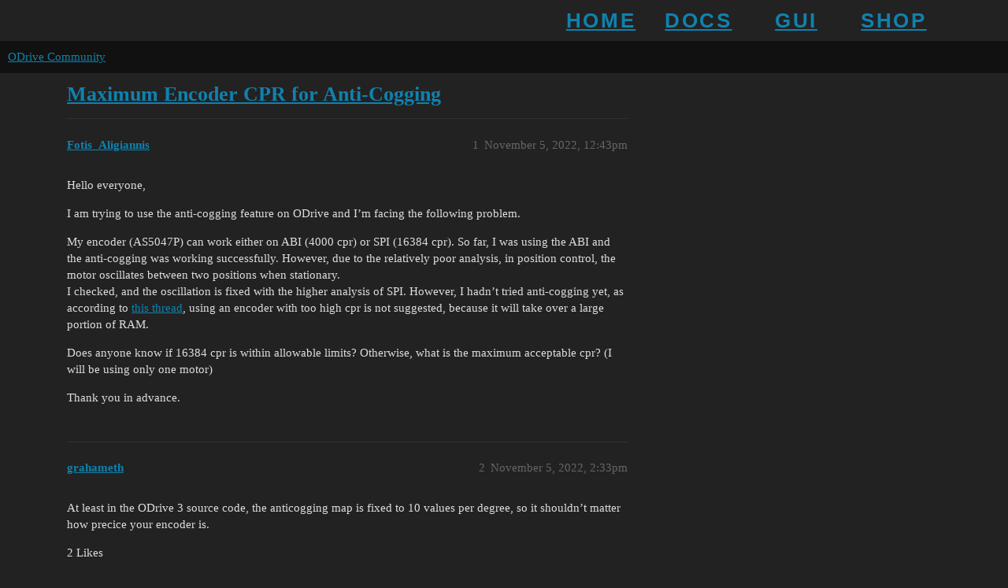

--- FILE ---
content_type: text/html; charset=utf-8
request_url: https://discourse.odriverobotics.com/t/maximum-encoder-cpr-for-anti-cogging/9913
body_size: 2681
content:
<!DOCTYPE html>
<html lang="en">
  <head>
    <meta charset="utf-8">
    <title>Maximum Encoder CPR for Anti-Cogging - ODrive Community</title>
    <meta name="description" content="Hello everyone, 
I am trying to use the anti-cogging feature on ODrive and I’m facing the following problem. 
My encoder (AS5047P) can work either on ABI (4000 cpr) or SPI (16384 cpr). So far, I was using the ABI and the&amp;hellip;">
    <meta name="generator" content="Discourse 3.2.0.beta3-dev - https://github.com/discourse/discourse version bf97899029d61f4eac31560944713ad45473d29d">
<link rel="icon" type="image/png" href="https://discourse.odriverobotics.com/uploads/default/optimized/2X/6/652559a7349ab5f4d8f91612c9b9ab21cca12a0e_2_32x32.png">
<link rel="apple-touch-icon" type="image/png" href="https://discourse.odriverobotics.com/uploads/default/optimized/2X/6/652559a7349ab5f4d8f91612c9b9ab21cca12a0e_2_180x180.png">
<meta name="theme-color" media="all" content="#111111">

<meta name="viewport" content="width=device-width, initial-scale=1.0, minimum-scale=1.0, user-scalable=yes, viewport-fit=cover">
<link rel="canonical" href="https://discourse.odriverobotics.com/t/maximum-encoder-cpr-for-anti-cogging/9913" />

<link rel="search" type="application/opensearchdescription+xml" href="https://discourse.odriverobotics.com/opensearch.xml" title="ODrive Community Search">

    <link href="/stylesheets/color_definitions_simple-dark_1_1_a701304f5f2dd23d987511f8de5e00126a2f0a30.css?__ws=discourse.odriverobotics.com" media="all" rel="stylesheet" class="light-scheme"/>

  <link href="/stylesheets/desktop_1a530ae99bb8bc9e1cf47e9894db7075b8bb2c8e.css?__ws=discourse.odriverobotics.com" media="all" rel="stylesheet" data-target="desktop"  />



  <link href="/stylesheets/checklist_1a530ae99bb8bc9e1cf47e9894db7075b8bb2c8e.css?__ws=discourse.odriverobotics.com" media="all" rel="stylesheet" data-target="checklist"  />
  <link href="/stylesheets/discourse-details_1a530ae99bb8bc9e1cf47e9894db7075b8bb2c8e.css?__ws=discourse.odriverobotics.com" media="all" rel="stylesheet" data-target="discourse-details"  />
  <link href="/stylesheets/discourse-lazy-videos_1a530ae99bb8bc9e1cf47e9894db7075b8bb2c8e.css?__ws=discourse.odriverobotics.com" media="all" rel="stylesheet" data-target="discourse-lazy-videos"  />
  <link href="/stylesheets/discourse-local-dates_1a530ae99bb8bc9e1cf47e9894db7075b8bb2c8e.css?__ws=discourse.odriverobotics.com" media="all" rel="stylesheet" data-target="discourse-local-dates"  />
  <link href="/stylesheets/discourse-math_1a530ae99bb8bc9e1cf47e9894db7075b8bb2c8e.css?__ws=discourse.odriverobotics.com" media="all" rel="stylesheet" data-target="discourse-math"  />
  <link href="/stylesheets/discourse-narrative-bot_1a530ae99bb8bc9e1cf47e9894db7075b8bb2c8e.css?__ws=discourse.odriverobotics.com" media="all" rel="stylesheet" data-target="discourse-narrative-bot"  />
  <link href="/stylesheets/discourse-presence_1a530ae99bb8bc9e1cf47e9894db7075b8bb2c8e.css?__ws=discourse.odriverobotics.com" media="all" rel="stylesheet" data-target="discourse-presence"  />
  <link href="/stylesheets/docker_manager_1a530ae99bb8bc9e1cf47e9894db7075b8bb2c8e.css?__ws=discourse.odriverobotics.com" media="all" rel="stylesheet" data-target="docker_manager"  />
  <link href="/stylesheets/poll_1a530ae99bb8bc9e1cf47e9894db7075b8bb2c8e.css?__ws=discourse.odriverobotics.com" media="all" rel="stylesheet" data-target="poll"  />
  <link href="/stylesheets/poll_desktop_1a530ae99bb8bc9e1cf47e9894db7075b8bb2c8e.css?__ws=discourse.odriverobotics.com" media="all" rel="stylesheet" data-target="poll_desktop"  />

  <link href="/stylesheets/desktop_theme_1_933e1ec748868b282d9af23e2b7125739371f442.css?__ws=discourse.odriverobotics.com" media="all" rel="stylesheet" data-target="desktop_theme" data-theme-id="1" data-theme-name="top bar"/>

    
    <meta id="data-ga-universal-analytics" data-tracking-code="G-7VTJ3290BB" data-json="{&quot;cookieDomain&quot;:&quot;discourse.odriverobotics.com&quot;}" data-auto-link-domains="">

  <script async src="https://www.googletagmanager.com/gtag/js?id=G-7VTJ3290BB"></script>
  <link rel="preload" href="/assets/google-universal-analytics-v4-e154af4adb3c483a3aba7f9a7229b8881cdc5cf369290923d965a2ad30163ae8.js" as="script">
<script defer src="/assets/google-universal-analytics-v4-e154af4adb3c483a3aba7f9a7229b8881cdc5cf369290923d965a2ad30163ae8.js"></script>


        <link rel="alternate nofollow" type="application/rss+xml" title="RSS feed of &#39;Maximum Encoder CPR for Anti-Cogging&#39;" href="https://discourse.odriverobotics.com/t/maximum-encoder-cpr-for-anti-cogging/9913.rss" />
    <meta property="og:site_name" content="ODrive Community" />
<meta property="og:type" content="website" />
<meta name="twitter:card" content="summary" />
<meta name="twitter:image" content="https://discourse.odriverobotics.com/uploads/default/original/2X/6/652559a7349ab5f4d8f91612c9b9ab21cca12a0e.png" />
<meta property="og:image" content="https://discourse.odriverobotics.com/uploads/default/original/2X/6/652559a7349ab5f4d8f91612c9b9ab21cca12a0e.png" />
<meta property="og:url" content="https://discourse.odriverobotics.com/t/maximum-encoder-cpr-for-anti-cogging/9913" />
<meta name="twitter:url" content="https://discourse.odriverobotics.com/t/maximum-encoder-cpr-for-anti-cogging/9913" />
<meta property="og:title" content="Maximum Encoder CPR for Anti-Cogging" />
<meta name="twitter:title" content="Maximum Encoder CPR for Anti-Cogging" />
<meta property="og:description" content="Hello everyone,  I am trying to use the anti-cogging feature on ODrive and I’m facing the following problem.  My encoder (AS5047P) can work either on ABI (4000 cpr) or SPI (16384 cpr). So far, I was using the ABI and the anti-cogging was working successfully. However, due to the relatively poor analysis, in position control, the motor oscillates between two positions when stationary.  I checked, and the oscillation is fixed with the higher analysis of SPI. However, I hadn’t tried anti-cogging ye..." />
<meta name="twitter:description" content="Hello everyone,  I am trying to use the anti-cogging feature on ODrive and I’m facing the following problem.  My encoder (AS5047P) can work either on ABI (4000 cpr) or SPI (16384 cpr). So far, I was using the ABI and the anti-cogging was working successfully. However, due to the relatively poor analysis, in position control, the motor oscillates between two positions when stationary.  I checked, and the oscillation is fixed with the higher analysis of SPI. However, I hadn’t tried anti-cogging ye..." />
<meta name="twitter:label1" value="Reading time" />
<meta name="twitter:data1" value="1 mins 🕑" />
<meta name="twitter:label2" value="Likes" />
<meta name="twitter:data2" value="2 ❤" />
<meta property="article:published_time" content="2022-11-05T12:43:04+00:00" />
<meta property="og:ignore_canonical" content="true" />


    
  </head>
  <body class="crawler ">
    <nav id="bar" class="wrap">
    <ul>
        <li><a class="nav-link grey" href="https://odriverobotics.com">HOME</a></li>
        <li><a class="nav-link grey" href="https://docs.odriverobotics.com">DOCS</a></li>
        <li><a class="nav-link grey" href="https://gui.odriverobotics.com" target="_blank">GUI</a></li>
        <li><a class="nav-link grey" href="https://odrive.xyz/shop">SHOP</a></li>
    </ul>
</nav>
    <header>
  <a href="/">
    ODrive Community
  </a>
</header>

    <div id="main-outlet" class="wrap" role="main">
        <div id="topic-title">
    <h1>
      <a href="/t/maximum-encoder-cpr-for-anti-cogging/9913">Maximum Encoder CPR for Anti-Cogging</a>
    </h1>


  </div>

  

    <div itemscope itemtype='http://schema.org/DiscussionForumPosting'>
      <meta itemprop='headline' content='Maximum Encoder CPR for Anti-Cogging'>
        <meta itemprop='articleSection' content='General'>
      <meta itemprop='keywords' content=''>
      <div itemprop='publisher' itemscope itemtype="http://schema.org/Organization">
        <meta itemprop='name' content='ODrive Robotics'>
          <div itemprop='logo' itemscope itemtype="http://schema.org/ImageObject">
            <meta itemprop='url' content='https://discourse.odriverobotics.com/uploads/default/original/2X/e/ed4ba46eed5c5dccce284bc87a9fa2917e91d4cd.png'>
          </div>
      </div>

          <div id='post_1'  class='topic-body crawler-post'>
            <div class='crawler-post-meta'>
              <span class="creator" itemprop="author" itemscope itemtype="http://schema.org/Person">
                <a itemprop="url" href='https://discourse.odriverobotics.com/u/Fotis_Aligiannis'><span itemprop='name'>Fotis_Aligiannis</span></a>
                
              </span>

              <link itemprop="mainEntityOfPage" href="https://discourse.odriverobotics.com/t/maximum-encoder-cpr-for-anti-cogging/9913">


              <span class="crawler-post-infos">
                  <time itemprop='datePublished' datetime='2022-11-05T12:43:04Z' class='post-time'>
                    November 5, 2022, 12:43pm
                  </time>
                  <meta itemprop='dateModified' content='2022-11-05T12:43:04Z'>
              <span itemprop='position'>1</span>
              </span>
            </div>
            <div class='post' itemprop='articleBody'>
              <p>Hello everyone,</p>
<p>I am trying to use the anti-cogging feature on ODrive and I’m facing the following problem.</p>
<p>My encoder (AS5047P) can work either on ABI (4000 cpr) or SPI (16384 cpr). So far, I was using the ABI and the anti-cogging was working successfully. However, due to the relatively poor analysis, in position control, the motor oscillates between two positions when stationary.<br>
I checked, and the oscillation is fixed with the higher analysis of SPI. However, I hadn’t tried anti-cogging yet, as according to <a href="https://discourse.odriverobotics.com/t/anti-cogging-feature/293">this thread</a>, using an encoder with too high cpr is not suggested, because it will take over a large portion of RAM.</p>
<p>Does anyone know if 16384 cpr is within allowable limits? Otherwise, what is the maximum acceptable cpr? (I will be using only one motor)</p>
<p>Thank you in advance.</p>
            </div>

            <div itemprop="interactionStatistic" itemscope itemtype="http://schema.org/InteractionCounter">
              <meta itemprop="interactionType" content="http://schema.org/LikeAction"/>
              <meta itemprop="userInteractionCount" content="0" />
              <span class='post-likes'></span>
            </div>

            <div itemprop="interactionStatistic" itemscope itemtype="http://schema.org/InteractionCounter">
                <meta itemprop="interactionType" content="http://schema.org/CommentAction"/>
                <meta itemprop="userInteractionCount" content="0" />
              </div>

          </div>
          <div id='post_2' itemprop='comment' itemscope itemtype='http://schema.org/Comment' class='topic-body crawler-post'>
            <div class='crawler-post-meta'>
              <span class="creator" itemprop="author" itemscope itemtype="http://schema.org/Person">
                <a itemprop="url" href='https://discourse.odriverobotics.com/u/grahameth'><span itemprop='name'>grahameth</span></a>
                
              </span>

              <link itemprop="mainEntityOfPage" href="https://discourse.odriverobotics.com/t/maximum-encoder-cpr-for-anti-cogging/9913">


              <span class="crawler-post-infos">
                  <time itemprop='datePublished' datetime='2022-11-05T14:33:15Z' class='post-time'>
                    November 5, 2022,  2:33pm
                  </time>
                  <meta itemprop='dateModified' content='2022-11-05T14:33:15Z'>
              <span itemprop='position'>2</span>
              </span>
            </div>
            <div class='post' itemprop='text'>
              <p>At least in the ODrive 3 source code, the anticogging map is fixed to 10 values per degree, so it shouldn’t matter how precice your encoder is.</p>
            </div>

            <div itemprop="interactionStatistic" itemscope itemtype="http://schema.org/InteractionCounter">
              <meta itemprop="interactionType" content="http://schema.org/LikeAction"/>
              <meta itemprop="userInteractionCount" content="2" />
              <span class='post-likes'>2 Likes</span>
            </div>

            <div itemprop="interactionStatistic" itemscope itemtype="http://schema.org/InteractionCounter">
                <meta itemprop="interactionType" content="http://schema.org/CommentAction"/>
                <meta itemprop="userInteractionCount" content="0" />
              </div>

          </div>
    </div>






    </div>
    <footer class="container wrap">
  <nav class='crawler-nav'>
    <ul>
      <li itemscope itemtype='http://schema.org/SiteNavigationElement'>
        <span itemprop='name'>
          <a href='/' itemprop="url">Home </a>
        </span>
      </li>
      <li itemscope itemtype='http://schema.org/SiteNavigationElement'>
        <span itemprop='name'>
          <a href='/categories' itemprop="url">Categories </a>
        </span>
      </li>
      <li itemscope itemtype='http://schema.org/SiteNavigationElement'>
        <span itemprop='name'>
          <a href='/guidelines' itemprop="url">FAQ/Guidelines </a>
        </span>
      </li>
        <li itemscope itemtype='http://schema.org/SiteNavigationElement'>
          <span itemprop='name'>
            <a href='/tos' itemprop="url">Terms of Service </a>
          </span>
        </li>
        <li itemscope itemtype='http://schema.org/SiteNavigationElement'>
          <span itemprop='name'>
            <a href='/privacy' itemprop="url">Privacy Policy </a>
          </span>
        </li>
    </ul>
  </nav>
  <p class='powered-by-link'>Powered by <a href="https://www.discourse.org">Discourse</a>, best viewed with JavaScript enabled</p>
</footer>

    
    
  </body>
  
</html>
